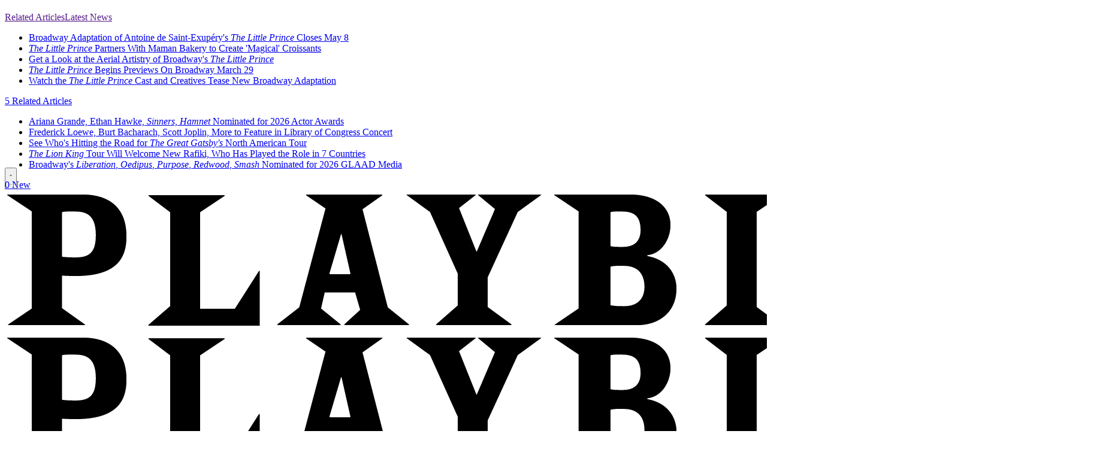

--- FILE ---
content_type: text/plain;charset=UTF-8
request_url: https://c.pub.network/v2/c
body_size: -258
content:
8785091e-9781-47e1-b20b-524fc391c20c

--- FILE ---
content_type: application/javascript; charset=utf-8
request_url: https://fundingchoicesmessages.google.com/f/AGSKWxXD63gOKAtoJUll-fIeOBJyt-XuL7Ua1QGrQgibWeFCZk012jfTrfG1ZZfeBxOpkGDPEPhyIQliqxMzSQGuGJN-xzm_6kHrYbTpREBRpeTsQZp5Tn0aJmBQZ4zbC9VGVl7vZOciZrDp2evJdHoqyNL6MERtNFAqZ6DTyHj_IpdTaXcu3gyngn4EbyYS/_/adstrk.-ads.js?/ad-button1./squaread./renderBanner.do?
body_size: -1289
content:
window['b23468f7-605e-49ff-b731-3b7a7433a44c'] = true;

--- FILE ---
content_type: text/plain;charset=UTF-8
request_url: https://c.pub.network/v2/c
body_size: -111
content:
8c861313-876b-44b8-9cb9-7a6e1c8750e1